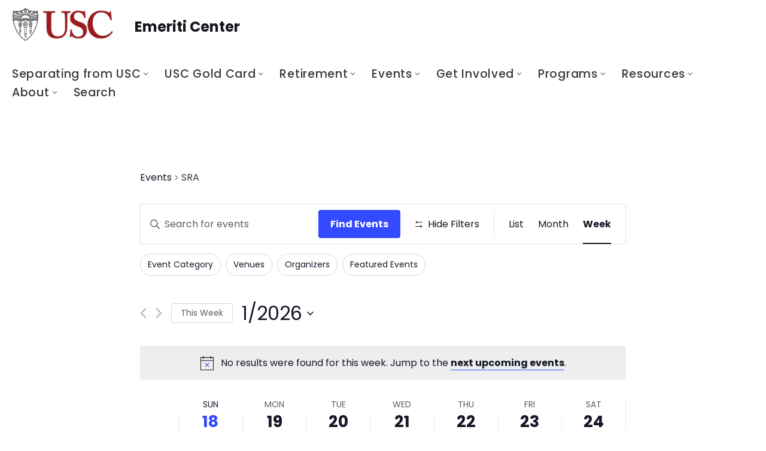

--- FILE ---
content_type: text/css
request_url: https://emeriti.usc.edu/wp-content/uploads/elementor/css/post-159.css?ver=1749063718
body_size: 97
content:
.elementor-kit-159{--e-global-color-primary:#000000;--e-global-color-secondary:#FFFFFF;--e-global-color-text:#000000;--e-global-color-accent:#FFCC00;--e-global-color-35259c0:#990000;--e-global-color-3b0c6f7:#F3F3F3;--e-global-typography-primary-font-family:"Roboto";--e-global-typography-primary-font-weight:600;--e-global-typography-secondary-font-family:"Roboto Slab";--e-global-typography-secondary-font-weight:400;--e-global-typography-text-font-family:"Roboto";--e-global-typography-text-font-weight:400;--e-global-typography-accent-font-family:"Roboto";--e-global-typography-accent-font-weight:500;}.elementor-kit-159 button,.elementor-kit-159 input[type="button"],.elementor-kit-159 input[type="submit"],.elementor-kit-159 .elementor-button{border-radius:0px 0px 0px 0px;}.elementor-kit-159 button:hover,.elementor-kit-159 button:focus,.elementor-kit-159 input[type="button"]:hover,.elementor-kit-159 input[type="button"]:focus,.elementor-kit-159 input[type="submit"]:hover,.elementor-kit-159 input[type="submit"]:focus,.elementor-kit-159 .elementor-button:hover,.elementor-kit-159 .elementor-button:focus{border-radius:0px 0px 0px 0px;}.elementor-section.elementor-section-boxed > .elementor-container{max-width:1140px;}.e-con{--container-max-width:1140px;}.elementor-widget:not(:last-child){margin-block-end:20px;}.elementor-element{--widgets-spacing:20px 20px;}.elementor-kit-159 e-page-transition{background-color:#FFBC7D;}@media(max-width:1024px){.elementor-section.elementor-section-boxed > .elementor-container{max-width:1024px;}.e-con{--container-max-width:1024px;}}@media(max-width:767px){.elementor-section.elementor-section-boxed > .elementor-container{max-width:767px;}.e-con{--container-max-width:767px;}}